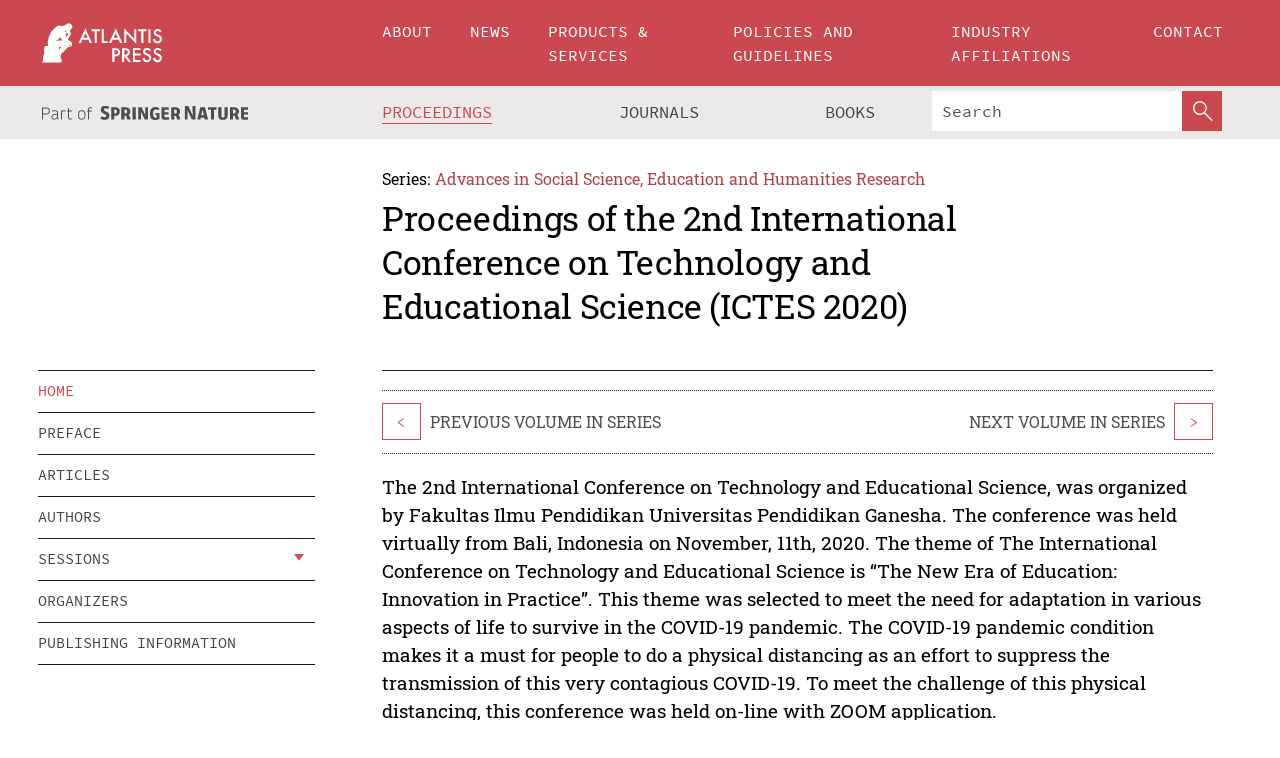

--- FILE ---
content_type: text/html;charset=utf-8
request_url: https://download.atlantis-press.com/proceedings/ictes-20
body_size: 4556
content:
<!DOCTYPE html>
<html lang="en" xml:lang="en" >
	<head>
		<meta charset="utf-8" />
		<meta http-equiv="x-ua-compatible" content="ie=edge">
		<title>Proceedings of the 2nd International Conference on Technology and Educational Science (ICTES 2020) | Atlantis Press</title>
		<meta name="description" content="The 2nd International Conference on Technology and Educational Science, was organized by Fakultas Ilmu Pendidikan Universitas Pendidikan Ganesha. The conference was held virtually from Bali, Indonesia on November, 11th, 2020. The theme of The International Conference on Technology and Educational Science is “The New Era of Education: Innovation in Practice”...."/>
		
		<meta name="google-site-verification" content="KbXqECmkG4u41SPnOg7xKarpOc1__nxmSFJD8O-ETRg">
		<meta name="google-site-verification" content="esf3zRvZW3DUm6rnNPeP5zLkXwngJ7yCxdrjPBsC_Cs" />
        <meta name="google-site-verification" content="q42GV0Ck9Ue1ZO-kKDK1k1puTvDHwKW978q5P94tsHA" />
		<meta name="viewport" content="width=device-width, initial-scale=1">
		<link rel="stylesheet" href="/css/v1.0-5371-gfd9dab477/icons.css">
		<link rel="stylesheet" href="/css/v1.0-5371-gfd9dab477/bundle.css">
		<script>
			(function(w,d,s,l,i) {
			    w[l]=w[l]||[];
			    w[l].push({
			    'gtm.start':new Date().getTime(),event:'gtm.js'
			    });
			    var f=d.getElementsByTagName(s)[0],
					j=d.createElement(s),dl=l!='dataLayer'?'&l='+l:'';
			    j.async=true;
			    j.src='https://www.googletagmanager.com/gtm.js?id='+i+dl;
			    f.parentNode.insertBefore(j,f);
			})
			(window,document,'script','dataLayer','GTM-M97PJDV');
		</script>
		<script type="text/javascript">
			function CURRENT_YEAR() { return 2026; }
			var globals = (function(w){
				var globals = {"env":"production","version":"v1.0-5371-gfd9dab477","features":["alerts","notifications","remove-crossref-messages-from-inbox","277--trend-md-tracking-code","315--proceedings-proposal-reminders","67--counter-compliance-logging","441--measurements"]};
				globals.isFeatureEnabled = function(f) { return globals.features.indexOf(f) >= 0; };
				return w.globals = globals;
			})(window);
		</script>
	</head>
	<body>
		<noscript><iframe src="https://www.googletagmanager.com/ns.html?id=GTM-M97PJDV"
		height="0" width="0" style="display:none;visibility:hidden"></iframe></noscript>
		<div><div><div id="clientsidecomponent-0"><div class="src-layouts-Header-container maxWidth src-layouts-Header-main" role="banner"><div class="src-layouts-Header-containerInner maxWidthInner"><a id="logo" href="/" class="src-layouts-Header-logo"><img class="src-layouts-Header-logoImage" src="/images/atlantis-press.svg" title="Atlantis Press" alt="Atlantis Press Logo" width="120" height="40"/></a></div></div><div class="src-layouts-Header-menuSecondary src-layouts-Header-menuContainer maxWidth"><div class="src-layouts-Header-menuContainerInner maxWidthInner"><div class="src-layouts-Header-snLogoImageContainer" role="complementary"><img class="src-layouts-Header-snLogo" alt="Part of Springer Nature" title="Atlantis Press is Part of Springer Nature" src="/images/part-of-springer-nature.svg"/></div><nav class="src-layouts-Header-submenuContainer src-layouts-Header-submenuSecondary" style="margin-top:0" role="navigation" aria-label="SecondaryNavigation"><ul class="src-layouts-Header-submenu"><li class="src-layouts-Header-submenuItem"><a class="src-layouts-Header-submenuLink src-layouts-Header-isActive" href="/proceedings"><span class="">Proceedings</span></a></li><li class="src-layouts-Header-submenuItem"><a class="src-layouts-Header-submenuLink" href="/journals"><span class="">Journals</span></a></li><li class="src-layouts-Header-submenuItem"><a class="src-layouts-Header-submenuLink" href="/books"><span class="">Books</span></a></li></ul><div class="src-layouts-Header-searchMobileInner"><form class="src-layouts-Header-search" action="/search" method="get"><input type="search" class="src-layouts-Header-searchBox" name="q" placeholder="Search" aria-label="Search"/><button type="submit" class="src-layouts-Header-searchButton" aria-label="SearchButton"><img style="width:20px;height:20px;display:block;margin:2px 5px" src="/images/loupe.svg" alt="Search Button Icon" width="20" height="20"/></button></form></div></nav></div></div></div></div><div id="contentContainer" role="main"><div class="src-components-container maxWidth"><div class="src-components-containerInner content maxWidthInner"><div id="contentTitleSidebar" class="src-components-titleSidebar"></div><div id="contentTitle" class="src-components-titleMain"><div class="src-components-padder pageTitle"><div><div class="src-components-series"><div><span class="src-components-seriesLabel">Series:</span><a href="/proceedings/series/assehr" class="src-components-seriesLink">Advances in Social Science, Education and Humanities Research</a></div></div><p class="src-components-proceedingsTitle">Proceedings of the 2nd International Conference on Technology and Educational Science (ICTES 2020)</p></div></div></div><div id="sidebar" class="src-components-bodySidebar"><div id="clientsidecomponent-1"><nav id="stickyNav" class="subnav"><ul><li><a href="/proceedings/ictes-20">home</a></li><li><a href="/proceedings/ictes-20/preface">preface</a></li><li><a href="/proceedings/ictes-20/articles">articles</a></li><li><a href="/proceedings/ictes-20/authors">authors</a></li><li class="hasChildren"><a href="#sessions">sessions</a><span class="toggle "></span></li><li><a href="/proceedings/ictes-20/people">organizers</a></li><li><a href="/proceedings/ictes-20/publishing">publishing information</a></li></ul></nav></div></div><div id="contentPage" class="src-components-bodyMain"><div class="src-components-padder"><div class="src-components-withBorder"><div class="src-components-prevNextSection"><div class="src-components-prevLinkWrap src-components-paginationLinks"><a class="src-components-prevLink src-components-Search-itemLink" href="/proceedings/icla-20">&lt;</a><span class="src-components-prevNextLinkText">Previous Volume In Series</span></div><div class="src-components-downloadWrap"></div><div class="src-components-nextLinkWrap src-components-paginationLinks"><span class="src-components-prevNextLinkText">Next Volume In Series</span><a class="src-components-nextLink src-components-Search-itemLink" href="/proceedings/isse-20">&gt;</a></div></div><div class="textContent">The 2nd International Conference on Technology and Educational Science, was organized by Fakultas Ilmu Pendidikan Universitas Pendidikan Ganesha. The conference was held virtually from Bali, Indonesia on November, 11th, 2020. The theme of The International Conference on Technology and Educational Science is “The New Era of Education: Innovation in Practice”. This theme was selected to meet the need for adaptation in various aspects of life to survive in the COVID-19 pandemic. The COVID-19 pandemic condition makes it a must for people to do a physical distancing as an effort to suppress the transmission of this very contagious COVID-19. To meet the challenge of this physical distancing, this conference was held on-line with ZOOM application. <br><br>Please click <a href="https://conference.undiksha.ac.id/ictes2020/" target="_new">here</a> for the conference website.</div></div></div></div></div></div></div><footer id="footer" class="src-layouts-Footer-main" role="contentinfo"><div class="src-layouts-Footer-container maxWidth"><div class="src-layouts-Footer-containerInner maxWidthInner"><div class="src-layouts-Footer-about"><h2 class="src-layouts-Footer-titleMain"><a class="src-layouts-Footer-titleLink" href="/">Atlantis Press</a></h2><div class="src-layouts-Footer-aboutText"><p>Atlantis Press – now part of Springer Nature – is a professional publisher of scientific, technical &amp; medical (STM) proceedings, journals and books. We offer world-class services, fast turnaround times and personalised communication. The proceedings and journals on our platform are Open Access and generate millions of downloads every month.</p></div><div class="src-layouts-Footer-contact textContent"><div>For more information, please contact us at: <a href="mailto:contact@atlantis-press.com">contact@atlantis-press.com</a></div></div></div><div class="src-layouts-Footer-linkList"><a class="src-layouts-Footer-link" href="/proceedings"><span>Proceedings</span></a><a class="src-layouts-Footer-link" href="/journals"><span>Journals</span></a><a class="src-layouts-Footer-link" href="/books"><span>Books</span></a><a class="src-layouts-Footer-link" href="/policies"><span>Policies</span></a><button class="src-layouts-Footer-manageCookiesButton" data-cc-action="preferences">Manage Cookies/Do Not Sell My Info</button></div><div class="src-layouts-Footer-linkList"><a class="src-layouts-Footer-link" href="/about"><span>About</span></a><a class="src-layouts-Footer-link" href="/news"><span>News</span></a><a class="src-layouts-Footer-link" href="/contact"><span>Contact</span></a><a class="src-layouts-Footer-link" href="/search"><span>Search</span></a></div></div></div><div class="src-layouts-Footer-copyrightMenu maxWidth"><div class="src-layouts-Footer-copyrightMenuInner maxWidthInner"><div class="src-layouts-Footer-footerLeft">Copyright © 2006-2026 Atlantis Press – now part of Springer Nature</div><div class="src-layouts-Footer-footerRight"><div class="src-layouts-Footer-footerRightItem"><a class="src-layouts-Footer-smallLink" href="/">Home</a><a class="src-layouts-Footer-smallLink" href="/privacy-policy">Privacy Policy</a><a class="src-layouts-Footer-smallLink" href="/terms-of-use">Terms of use</a></div><div class="src-layouts-Footer-footerRightItem"><a target="_blank" class="src-components-social" title="Facebook" href="https://www.facebook.com/AtlantisPress/"><i class="icon-facebook-official"></i></a><a target="_blank" class="src-components-social" title="Twitter" href="https://twitter.com/prmarketingAP"><i class="icon-twitter"></i></a><a target="_blank" class="src-components-social" title="LinkedIn" href="https://www.linkedin.com/company/atlantis-press/"><i class="icon-linkedin-squared"></i></a></div></div></div></div></footer></div>
		
		<script src="/js/v1.0-5371-gfd9dab477/bundle.js"></script>
		<script>SystemJS.import('main').then(function(main) {main.createClientSideComponents([{"id":"clientsidecomponent-0","module":"layouts/Header","componentClass":"default","props":{"currentPath":"/proceedings/ictes-20"}},{"id":"clientsidecomponent-1","module":"components/Nav","componentClass":"SubNav","props":{"id":"proceedingsNav","items":[{"link":{"title":"home","href":"/proceedings/ictes-20"}},{"link":{"title":"preface","href":"/proceedings/ictes-20/preface"}},{"link":{"title":"articles","href":"/proceedings/ictes-20/articles"}},{"link":{"title":"authors","href":"/proceedings/ictes-20/authors"}},{"link":{"title":"sessions","href":"#sessions"},"children":[{"link":{"title":"Educational Science and  Technology","href":"/proceedings/ictes-20/sessions/3917"}},{"link":{"title":"Special Needs Education","href":"/proceedings/ictes-20/sessions/3918"}},{"link":{"title":"Primary Education","href":"/proceedings/ictes-20/sessions/3919"}},{"link":{"title":"Educational Technology","href":"/proceedings/ictes-20/sessions/3920"}},{"link":{"title":"Language Education","href":"/proceedings/ictes-20/sessions/3921"}},{"link":{"title":"Nonformal Education","href":"/proceedings/ictes-20/sessions/3922"}},{"link":{"title":"Early Childhood Education","href":"/proceedings/ictes-20/sessions/3923"}},{"link":{"title":"Other Areas in Education","href":"/proceedings/ictes-20/sessions/3924"}}]},{"link":{"title":"organizers","href":"/proceedings/ictes-20/people"}},{"link":{"title":"publishing information","href":"/proceedings/ictes-20/publishing"}}]}}])});</script>
		<!-- Global site tag (gtag.js) - Google Analytics -->
				<script async src="https://www.googletagmanager.com/gtag/js?id=UA-3203984-3"></script>
				<script type="text/plain" data-cc-script="C02">
					window.dataLayer = window.dataLayer || [];
					function gtag(){dataLayer.push(arguments);}
					gtag('js', new Date());
					gtag('config', 'UA-3203984-3');
				</script>
		<script type="application/ld+json">{"@context": "http://schema.org","@graph": [
    {
        "@type": "PublicationVolume",
        "@id": "#proceedings",
        "name": "2nd International Conference on Technology and Educational Science (ICTES 2020)",
        "description": "The 2nd International Conference on Technology and Educational Science, was organized by Fakultas Ilmu Pendidikan Universitas Pendidikan Ganesha. The conference was held virtually from Bali, Indonesia on November, 11th, 2020. The theme of The International Conference on Technology and Educational Science is “The New Era of Education: Innovation in Practice”. This theme was selected to meet the need for adaptation in various aspects of life to survive in the COVID-19 pandemic. The COVID-19 pandemic condition makes it a must for people to do a physical distancing as an effort to suppress the transmission of this very contagious COVID-19. To meet the challenge of this physical distancing, this conference was held on-line with ZOOM application. <br><br>Please click <a href=\"https://conference.undiksha.ac.id/ictes2020/\" target=\"_new\">here</a> for the conference website.",
        "volumeNumber": 540,
        "isPartOf": {
            "url": "/proceedings/series/assehr",
            "@id": "/proceedings/series/assehr#series"
        },
        "hasPart": [
            {
                "url": "/proceedings/ictes-20/sessions/undefined",
                "@id": "/proceedings/ictes-20/sessions/undefined#session"
            },
            {
                "url": "/proceedings/ictes-20/sessions/undefined",
                "@id": "/proceedings/ictes-20/sessions/undefined#session"
            },
            {
                "url": "/proceedings/ictes-20/sessions/undefined",
                "@id": "/proceedings/ictes-20/sessions/undefined#session"
            },
            {
                "url": "/proceedings/ictes-20/sessions/undefined",
                "@id": "/proceedings/ictes-20/sessions/undefined#session"
            },
            {
                "url": "/proceedings/ictes-20/sessions/undefined",
                "@id": "/proceedings/ictes-20/sessions/undefined#session"
            },
            {
                "url": "/proceedings/ictes-20/sessions/undefined",
                "@id": "/proceedings/ictes-20/sessions/undefined#session"
            },
            {
                "url": "/proceedings/ictes-20/sessions/undefined",
                "@id": "/proceedings/ictes-20/sessions/undefined#session"
            },
            {
                "url": "/proceedings/ictes-20/sessions/undefined",
                "@id": "/proceedings/ictes-20/sessions/undefined#session"
            }
        ]
    }
]}</script>
		<script>(function (w, d, id) {if (!d.documentElement) {return;}var t, rest, e, eTop, eHeight, isSticky, h = function () {var shouldBeSticky = isSticky;t = typeof w.pageXOffset !== "undefined" ? w.pageYOffset : ((d.compatMode || "") === "CSS1Compat") ? d.documentElement.scrollTop : d.body.scrollTop;if (typeof t !== "number") {return;}e = d.getElementById(id);if (!e) {return;}if (typeof eTop === "undefined") {eTop = (function (ptr) {var ret = 0;do {ret += ptr.offsetTop;} while (ptr = ptr.offsetParent);return ret;})(e);eHeight = e.offsetHeight;}if (d.documentElement.offsetWidth < 860) {shouldBeSticky = false;} else {shouldBeSticky = t > eTop && document.getElementById("contentPage").offsetHeight > eHeight + 10;}if (!isSticky && shouldBeSticky) {isSticky = true;e.setAttribute("data-w", e.style.width);e.setAttribute("data-pos", e.style.position);e.setAttribute("data-t", e.style.top);e.style.width = e.offsetWidth + "px";e.style.position = "fixed";} else if (isSticky && !shouldBeSticky) {isSticky = false;e.style.width = e.getAttribute("data-w");e.style.top = e.getAttribute("data-t");e.style.position = e.getAttribute("data-pos");}if (isSticky) {rest = d.documentElement.offsetHeight- d.getElementById("footer").offsetHeight- e.offsetHeight- t;if (rest < 0) {e.style.top = "" + rest + "px";} else if (e.style.top !== "0") {e.style.top = "0";}}};h();w.addEventListener("scroll", h);w.addEventListener("resize", h);w.addEventListener("orientationchange", h);})(window, document, "stickyNav");</script>
		
		<script>SystemJS.import('stats').then(function(stats) { stats.init(); })</script>
	</body>
</html>
